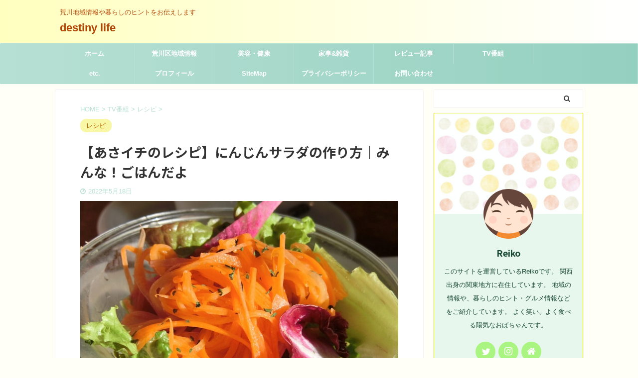

--- FILE ---
content_type: text/html; charset=UTF-8
request_url: https://le-grand-gala2018.jp/51892.html
body_size: 17680
content:

<!DOCTYPE html>
<!--[if lt IE 7]>
<html class="ie6" lang="ja"> <![endif]-->
<!--[if IE 7]>
<html class="i7" lang="ja"> <![endif]-->
<!--[if IE 8]>
<html class="ie" lang="ja"> <![endif]-->
<!--[if gt IE 8]><!-->
<html lang="ja" class="s-navi-search-overlay">
	<!--<![endif]-->
	<head prefix="og: http://ogp.me/ns# fb: http://ogp.me/ns/fb# article: http://ogp.me/ns/article#">
		<meta charset="UTF-8" >
		<meta name="viewport" content="width=device-width,initial-scale=1.0,user-scalable=no,viewport-fit=cover">
		<meta name="format-detection" content="telephone=no" >

		
		<link rel="alternate" type="application/rss+xml" title="destiny life　 RSS Feed" href="https://le-grand-gala2018.jp/feed" />
		<link rel="pingback" href="https://le-grand-gala2018.jp/xmlrpc.php" >
		<!--[if lt IE 9]>
		<script src="https://le-grand-gala2018.jp/wp-content/themes/affinger5/js/html5shiv.js"></script>
		<![endif]-->
				<title>【あさイチのレシピ】にんじんサラダの作り方｜みんな！ごはんだよ - destiny life　</title>
<link rel='dns-prefetch' href='//ajax.googleapis.com' />
<link rel='dns-prefetch' href='//s.w.org' />
		<script type="text/javascript">
			window._wpemojiSettings = {"baseUrl":"https:\/\/s.w.org\/images\/core\/emoji\/12.0.0-1\/72x72\/","ext":".png","svgUrl":"https:\/\/s.w.org\/images\/core\/emoji\/12.0.0-1\/svg\/","svgExt":".svg","source":{"concatemoji":"https:\/\/le-grand-gala2018.jp\/wp-includes\/js\/wp-emoji-release.min.js?ver=5.4.2"}};
			/*! This file is auto-generated */
			!function(e,a,t){var r,n,o,i,p=a.createElement("canvas"),s=p.getContext&&p.getContext("2d");function c(e,t){var a=String.fromCharCode;s.clearRect(0,0,p.width,p.height),s.fillText(a.apply(this,e),0,0);var r=p.toDataURL();return s.clearRect(0,0,p.width,p.height),s.fillText(a.apply(this,t),0,0),r===p.toDataURL()}function l(e){if(!s||!s.fillText)return!1;switch(s.textBaseline="top",s.font="600 32px Arial",e){case"flag":return!c([127987,65039,8205,9895,65039],[127987,65039,8203,9895,65039])&&(!c([55356,56826,55356,56819],[55356,56826,8203,55356,56819])&&!c([55356,57332,56128,56423,56128,56418,56128,56421,56128,56430,56128,56423,56128,56447],[55356,57332,8203,56128,56423,8203,56128,56418,8203,56128,56421,8203,56128,56430,8203,56128,56423,8203,56128,56447]));case"emoji":return!c([55357,56424,55356,57342,8205,55358,56605,8205,55357,56424,55356,57340],[55357,56424,55356,57342,8203,55358,56605,8203,55357,56424,55356,57340])}return!1}function d(e){var t=a.createElement("script");t.src=e,t.defer=t.type="text/javascript",a.getElementsByTagName("head")[0].appendChild(t)}for(i=Array("flag","emoji"),t.supports={everything:!0,everythingExceptFlag:!0},o=0;o<i.length;o++)t.supports[i[o]]=l(i[o]),t.supports.everything=t.supports.everything&&t.supports[i[o]],"flag"!==i[o]&&(t.supports.everythingExceptFlag=t.supports.everythingExceptFlag&&t.supports[i[o]]);t.supports.everythingExceptFlag=t.supports.everythingExceptFlag&&!t.supports.flag,t.DOMReady=!1,t.readyCallback=function(){t.DOMReady=!0},t.supports.everything||(n=function(){t.readyCallback()},a.addEventListener?(a.addEventListener("DOMContentLoaded",n,!1),e.addEventListener("load",n,!1)):(e.attachEvent("onload",n),a.attachEvent("onreadystatechange",function(){"complete"===a.readyState&&t.readyCallback()})),(r=t.source||{}).concatemoji?d(r.concatemoji):r.wpemoji&&r.twemoji&&(d(r.twemoji),d(r.wpemoji)))}(window,document,window._wpemojiSettings);
		</script>
		<style type="text/css">
img.wp-smiley,
img.emoji {
	display: inline !important;
	border: none !important;
	box-shadow: none !important;
	height: 1em !important;
	width: 1em !important;
	margin: 0 .07em !important;
	vertical-align: -0.1em !important;
	background: none !important;
	padding: 0 !important;
}
</style>
	<link rel='stylesheet' id='wp-block-library-css'  href='https://le-grand-gala2018.jp/wp-includes/css/dist/block-library/style.min.css?ver=5.4.2' type='text/css' media='all' />
<style id='wp-block-library-inline-css' type='text/css'>
.has-text-align-justify{text-align:justify;}
</style>
<link rel='stylesheet' id='contact-form-7-css'  href='https://le-grand-gala2018.jp/wp-content/plugins/contact-form-7/includes/css/styles.css?ver=5.2' type='text/css' media='all' />
<link rel='stylesheet' id='toc-screen-css'  href='https://le-grand-gala2018.jp/wp-content/plugins/table-of-contents-plus/screen.min.css?ver=2002' type='text/css' media='all' />
<link rel='stylesheet' id='yyi_rinker_stylesheet-css'  href='https://le-grand-gala2018.jp/wp-content/plugins/yyi-rinker/css/style.css?v=1.1.0&#038;ver=5.4.2' type='text/css' media='all' />
<link rel='stylesheet' id='normalize-css'  href='https://le-grand-gala2018.jp/wp-content/themes/affinger5/css/normalize.css?ver=1.5.9' type='text/css' media='all' />
<link rel='stylesheet' id='font-awesome-css'  href='https://le-grand-gala2018.jp/wp-content/themes/affinger5/css/fontawesome/css/font-awesome.min.css?ver=4.7.0' type='text/css' media='all' />
<link rel='stylesheet' id='font-awesome-animation-css'  href='https://le-grand-gala2018.jp/wp-content/themes/affinger5/css/fontawesome/css/font-awesome-animation.min.css?ver=5.4.2' type='text/css' media='all' />
<link rel='stylesheet' id='st_svg-css'  href='https://le-grand-gala2018.jp/wp-content/themes/affinger5/st_svg/style.css?ver=5.4.2' type='text/css' media='all' />
<link rel='stylesheet' id='slick-css'  href='https://le-grand-gala2018.jp/wp-content/themes/affinger5/vendor/slick/slick.css?ver=1.8.0' type='text/css' media='all' />
<link rel='stylesheet' id='slick-theme-css'  href='https://le-grand-gala2018.jp/wp-content/themes/affinger5/vendor/slick/slick-theme.css?ver=1.8.0' type='text/css' media='all' />
<link rel='stylesheet' id='fonts-googleapis-notosansjp-css'  href='//fonts.googleapis.com/css?family=Noto+Sans+JP%3A400%2C700&#038;display=swap&#038;subset=japanese&#038;ver=5.4.2' type='text/css' media='all' />
<link rel='stylesheet' id='style-css'  href='https://le-grand-gala2018.jp/wp-content/themes/affinger5/style.css?ver=5.4.2' type='text/css' media='all' />
<link rel='stylesheet' id='child-style-css'  href='https://le-grand-gala2018.jp/wp-content/themes/affinger5-child/style.css?ver=5.4.2' type='text/css' media='all' />
<link rel='stylesheet' id='single-css'  href='https://le-grand-gala2018.jp/wp-content/themes/affinger5/st-rankcss.php' type='text/css' media='all' />
<link rel='stylesheet' id='st-themecss-css'  href='https://le-grand-gala2018.jp/wp-content/themes/affinger5/st-themecss-loader.php?ver=5.4.2' type='text/css' media='all' />
<link rel='stylesheet' id='jetpack_css-css'  href='https://le-grand-gala2018.jp/wp-content/plugins/jetpack/css/jetpack.css?ver=8.7.4' type='text/css' media='all' />
<script type='text/javascript' src='//ajax.googleapis.com/ajax/libs/jquery/1.11.3/jquery.min.js?ver=1.11.3'></script>
<script type='text/javascript' src='https://le-grand-gala2018.jp/wp-content/themes/affinger5/js/smoothscroll.js?ver=5.4.2'></script>
<link rel='https://api.w.org/' href='https://le-grand-gala2018.jp/wp-json/' />
<link rel='shortlink' href='https://le-grand-gala2018.jp/?p=51892' />
<link rel="alternate" type="application/json+oembed" href="https://le-grand-gala2018.jp/wp-json/oembed/1.0/embed?url=https%3A%2F%2Fle-grand-gala2018.jp%2F51892.html" />
<link rel="alternate" type="text/xml+oembed" href="https://le-grand-gala2018.jp/wp-json/oembed/1.0/embed?url=https%3A%2F%2Fle-grand-gala2018.jp%2F51892.html&#038;format=xml" />
<script data-ad-client="ca-pub-1307548511145193" async src="https://pagead2.googlesyndication.com/pagead/js/adsbygoogle.js"></script><script type="text/javascript" language="javascript">
    var vc_pid = "886674874";
</script><script type="text/javascript" src="//aml.valuecommerce.com/vcdal.js" async></script><style type='text/css'>img#wpstats{display:none}</style><meta name="robots" content="index, follow" />
<meta name="thumbnail" content="https://le-grand-gala2018.jp/wp-content/uploads/2022/05/2126489_m-e1652828495529.jpg">
<link rel="shortcut icon" href="https://le-grand-gala2018.jp/wp-content/uploads/2020/07/yl375019457807127215352-1.png" >
<script data-ad-client="ca-pub-1307548511145193" async src="https://pagead2.googlesyndication.com/pagead/js/adsbygoogle.js"></script>
<link rel="canonical" href="https://le-grand-gala2018.jp/51892.html" />

<!-- Schema & Structured Data For WP v1.9.69 - -->
<script type="application/ld+json" class="saswp-schema-markup-output">
[{"@context":"https:\/\/schema.org","@type":"Recipe","@id":"https:\/\/le-grand-gala2018.jp\/51892.html\/#recipe","url":"https:\/\/le-grand-gala2018.jp\/51892.html\/","name":"\u3010\u3042\u3055\u30a4\u30c1\u306e\u30ec\u30b7\u30d4\u3011\u306b\u3093\u3058\u3093\u30b5\u30e9\u30c0\u306e\u4f5c\u308a\u65b9\uff5c\u307f\u3093\u306a\uff01\u3054\u306f\u3093\u3060\u3088","datePublished":"2022-05-18T09:20:50+09:00","dateModified":"2022-05-18T12:07:09+09:00","description":"2022\u5e745\u670818\u65e5\u3001\u4eca\u65e5\u306e\u3042\u3055\u30a4\u30c1\u306e\u307f\u3093\u306a\uff01\u3054\u306f\u3093\u3060\u3088\u300c\u306b\u3093\u3058\u3093\u30b5\u30e9\u30c0\u306e\u30ec\u30b7\u30d4\u300d\u3002 \u6599\u7406\u7814\u7a76\u5bb6\u306e\u677e\u6751\u771e\u7531\u5b50\u3055\u3093\u304c\u3001\u7d76\u54c1\uff01\u30b5\u30fc\u30e2\u30f3\u306e\u30e0\u30cb\u30a8\u30eb\u306e\u4ed8\u3051\u5408\u308f\u305b\u3068\u3057\u3066\u3001\u306b\u3093\u3058\u3093\u30b5\u30e9\u30c0\u3092\u6559\u3048\u3066\u304f\u308c\u307e\u3057\u305f\u3002 \u5f69\u308a","keywords":"","author":{"@type":"Person","name":"reiko1002","description":"","url":"https:\/\/le-grand-gala2018.jp\/author\/reiko1002","sameAs":["https:\/\/le-grand-gala2018.jp\/","https:\/\/twitter.com\/destinylife13","https:\/\/www.instagram.com\/dekoba_0825\/"],"image":{"@type":"ImageObject","url":"https:\/\/secure.gravatar.com\/avatar\/fca61998de4ac5127bc052a479343871?s=96&d=mm&r=g","height":96,"width":96}},"image":[{"@type":"ImageObject","@id":"https:\/\/le-grand-gala2018.jp\/51892.html#primaryimage","url":"https:\/\/le-grand-gala2018.jp\/wp-content\/uploads\/2022\/05\/2126489_m-e1652828495529.jpg","width":"1200","height":"799"},{"@type":"ImageObject","url":"https:\/\/le-grand-gala2018.jp\/wp-content\/uploads\/2022\/05\/2126489_m-e1652828495529-1200x900.jpg","width":"1200","height":"900"},{"@type":"ImageObject","url":"https:\/\/le-grand-gala2018.jp\/wp-content\/uploads\/2022\/05\/2126489_m-e1652828495529-1200x675.jpg","width":"1200","height":"675"}]}]
</script>

<style type="text/css">.broken_link, a.broken_link {
	text-decoration: line-through;
}</style><style type="text/css" id="custom-background-css">
body.custom-background { background-color: #fffff7; }
</style>
			<style type="text/css" id="wp-custom-css">
			/*=================================================================================
カエレバ・ヨメレバ・トマレバ
=================================================================================*/.cstmreba {
width:98%;
height:auto;
margin:36px auto;
font-family:'Lucida Grande','Hiragino Kaku Gothic ProN',Helvetica, Meiryo, sans-serif;
line-height: 1.5;
word-wrap: break-word;
box-sizing: border-box;
display: block;
}
.cstmreba a {
transition: 0.8s ;
color:#285EFF; /* テキストリンクカラー */
}
.cstmreba a:hover {
color:#FFCA28; /* テキストリンクカラー(マウスオーバー時) */
}
.cstmreba .booklink-box,
.cstmreba .kaerebalink-box,
.cstmreba .tomarebalink-box {
width: 100%;
background-color: #fafafa; /* 全体の背景カラー */
overflow: hidden;
border-radius: 0px;
box-sizing: border-box;
padding: 12px 8px;
box-shadow: 0px 2px 5px 0 rgba(0,0,0,.26);
}
/* サムネイル画像ボックス */
.cstmreba .booklink-image,
.cstmreba .kaerebalink-image,
.cstmreba .tomarebalink-image {
width:150px;
float:left;
margin:0 14px 0 0;
text-align: center;
background: #fff;
}
.cstmreba .booklink-image a,
.cstmreba .kaerebalink-image a,
.cstmreba .tomarebalink-image a {
width:100%;
display:block;
}
.cstmreba .booklink-image a img,
.cstmreba .kaerebalink-image a img,
.cstmreba .tomarebalink-image a img {
margin:0 ;
padding: 0;
text-align:center;
background: #fff;
}
.cstmreba .booklink-info,.cstmreba .kaerebalink-info,.cstmreba .tomarebalink-info {
overflow:hidden;
line-height:170%;
color: #333;
}
/* infoボックス内リンク下線非表示 */
.cstmreba .booklink-info a,
.cstmreba .kaerebalink-info a,
.cstmreba .tomarebalink-info a {
text-decoration: none;
}
/* 作品・商品・ホテル名 リンク */
.cstmreba .booklink-name>a,
.cstmreba .kaerebalink-name>a,
.cstmreba .tomarebalink-name>a {
border-bottom: 1px solid ;
font-size:16px;
}
/* タイトル下にPタグ自動挿入された際の余白を小さく */
.cstmreba .kaerebalink-name p,
.cstmreba .booklink-name p,
.cstmreba .tomarebalink-name p {
margin: 0;
}
/* powered by */
.cstmreba .booklink-powered-date,
.cstmreba .kaerebalink-powered-date,
.cstmreba .tomarebalink-powered-date {
font-size:10px;
line-height:150%;
}
.cstmreba .booklink-powered-date a,
.cstmreba .kaerebalink-powered-date a,
.cstmreba .tomarebalink-powered-date a {
color:#333;
border-bottom: none ;
}
.cstmreba .booklink-powered-date a:hover,
.cstmreba .kaerebalink-powered-date a:hover,
.cstmreba .tomarebalink-powered-date a:hover {
color:#333;
border-bottom: 1px solid #333 ;
}
/* 著者・住所 */
.cstmreba .booklink-detail,.cstmreba .kaerebalink-detail,.cstmreba .tomarebalink-address {
font-size:12px;
}
.cstmreba .kaerebalink-link1 div img,.cstmreba .booklink-link2 div img,.cstmreba .tomarebalink-link1 div img {
display:none !important;
}
.cstmreba .kaerebalink-link1, .cstmreba .booklink-link2,.cstmreba .tomarebalink-link1 {
display: inline-block;
width: 100%;
margin-top: 5px;
}
.cstmreba .booklink-link2>div,
.cstmreba .kaerebalink-link1>div,
.cstmreba .tomarebalink-link1>div {
float:left;
width:24%;
min-width:128px;
margin:0.5%;
}
/***** ボタンデザインここから ******/
.cstmreba .booklink-link2 a,
.cstmreba .kaerebalink-link1 a,
.cstmreba .tomarebalink-link1 a {
width: 100%;
display: inline-block;
text-align: center;
box-sizing: border-box;
margin: 1px 0;
padding:3% 0.5%;
border-radius: 8px;
font-size: 13px;
font-weight: bold;
line-height: 180%;
color: #fff;
box-shadow: 0px 2px 4px 0 rgba(0,0,0,.26);
}
/* トマレバ */
.cstmreba .tomarebalink-link1 .shoplinkrakuten a {background: #76ae25; border: 2px solid #76ae25; }/* 楽天トラベル */
.cstmreba .tomarebalink-link1 .shoplinkjalan a { background: #ff7a15; border: 2px solid #ff7a15;}/* じゃらん */
.cstmreba .tomarebalink-link1 .shoplinkjtb a { background: #c81528; border: 2px solid #c81528;}/* JTB */
.cstmreba .tomarebalink-link1 .shoplinkknt a { background: #0b499d; border: 2px solid #0b499d;}/* KNT */
.cstmreba .tomarebalink-link1 .shoplinkikyu a { background: #bf9500; border: 2px solid #bf9500;}/* 一休 */
.cstmreba .tomarebalink-link1 .shoplinkrurubu a { background: #000066; border: 2px solid #000066;}/* るるぶ */
.cstmreba .tomarebalink-link1 .shoplinkyahoo a { background: #ff0033; border: 2px solid #ff0033;}/* Yahoo!トラベル */
.cstmreba .tomarebalink-link1 .shoplinkhis a { background: #004bb0; border: 2px solid #004bb0;}/*** HIS ***/
/* カエレバ */
.cstmreba .kaerebalink-link1 .shoplinkyahoo a {background:#ff0033; border:2px solid #ff0033; letter-spacing:normal;} /* Yahoo!ショッピング */
.cstmreba .kaerebalink-link1 .shoplinkbellemaison a { background:#84be24 ; border: 2px solid #84be24;} /* ベルメゾン */
.cstmreba .kaerebalink-link1 .shoplinkcecile a { background:#8d124b; border: 2px solid #8d124b;} /* セシール */
.cstmreba .kaerebalink-link1 .shoplinkkakakucom a {background:#314995; border: 2px solid #314995;} /* 価格コム */
/* ヨメレバ */
.cstmreba .booklink-link2 .shoplinkkindle a { background:#007dcd; border: 2px solid #007dcd;} /* Kindle */
.cstmreba .booklink-link2 .shoplinkrakukobo a { background:#bf0000; border: 2px solid #bf0000;} /* 楽天kobo */
.cstmreba .booklink-link2 .shoplinkbk1 a { background:#0085cd; border: 2px solid #0085cd;} /* honto */
.cstmreba .booklink-link2 .shoplinkehon a { background:#2a2c6d; border: 2px solid #2a2c6d;} /* ehon */
.cstmreba .booklink-link2 .shoplinkkino a { background:#003e92; border: 2px solid #003e92;} /* 紀伊國屋書店 */
.cstmreba .booklink-link2 .shoplinktoshokan a { background:#333333; border: 2px solid #333333;} /* 図書館 */
/* カエレバ・ヨメレバ共通 */
.cstmreba .kaerebalink-link1 .shoplinkamazon a,
.cstmreba .booklink-link2 .shoplinkamazon a {
background:#FF9901;
border: 2px solid #ff9901;
} /* Amazon */
.cstmreba .kaerebalink-link1 .shoplinkrakuten a,
.cstmreba .booklink-link2 .shoplinkrakuten a {
background: #bf0000;
border: 2px solid #bf0000;
} /* 楽天 */
.cstmreba .kaerebalink-link1 .shoplinkseven a,
.cstmreba .booklink-link2 .shoplinkseven a {
background:#225496;
border: 2px solid #225496;
} /* 7net */
/****** ボタンカラー ここまで *****//***** ボタンデザイン　マウスオーバー時ここから *****/
.cstmreba .booklink-link2 a:hover,
.cstmreba .kaerebalink-link1 a:hover,
.cstmreba .tomarebalink-link1 a:hover {
background: #fff;
}
/* トマレバ */
.cstmreba .tomarebalink-link1 .shoplinkrakuten a:hover { color: #76ae25; }/* 楽天トラベル */
.cstmreba .tomarebalink-link1 .shoplinkjalan a:hover { color: #ff7a15; }/* じゃらん */
.cstmreba .tomarebalink-link1 .shoplinkjtb a:hover { color: #c81528; }/* JTB */
.cstmreba .tomarebalink-link1 .shoplinkknt a:hover { color: #0b499d; }/* KNT */
.cstmreba .tomarebalink-link1 .shoplinkikyu a:hover { color: #bf9500; }/* 一休 */
.cstmreba .tomarebalink-link1 .shoplinkrurubu a:hover { color: #000066; }/* るるぶ */
.cstmreba .tomarebalink-link1 .shoplinkyahoo a:hover { color: #ff0033; }/* Yahoo!トラベル */
.cstmreba .tomarebalink-link1 .shoplinkhis a:hover { color: #004bb0; }/*** HIS ***/
/* カエレバ */
.cstmreba .kaerebalink-link1 .shoplinkyahoo a:hover {color:#ff0033;} /* Yahoo!ショッピング */
.cstmreba .kaerebalink-link1 .shoplinkbellemaison a:hover { color:#84be24 ; } /* ベルメゾン */
.cstmreba .kaerebalink-link1 .shoplinkcecile a:hover { color:#8d124b; } /* セシール */
.cstmreba .kaerebalink-link1 .shoplinkkakakucom a:hover {color:#314995;} /* 価格コム */
/* ヨメレバ */
.cstmreba .booklink-link2 .shoplinkkindle a:hover { color:#007dcd;} /* Kindle */
.cstmreba .booklink-link2 .shoplinkrakukobo a:hover { color:#bf0000; } /* 楽天kobo */
.cstmreba .booklink-link2 .shoplinkbk1 a:hover { color:#0085cd; } /* honto */
.cstmreba .booklink-link2 .shoplinkehon a:hover { color:#2a2c6d; } /* ehon */
.cstmreba .booklink-link2 .shoplinkkino a:hover { color:#003e92; } /* 紀伊國屋書店 */
.cstmreba .booklink-link2 .shoplinktoshokan a:hover { color:#333333; } /* 図書館 */
/* カエレバ・ヨメレバ共通 */
.cstmreba .kaerebalink-link1 .shoplinkamazon a:hover,
.cstmreba .booklink-link2 .shoplinkamazon a:hover {
color:#FF9901; } /* Amazon */
.cstmreba .kaerebalink-link1 .shoplinkrakuten a:hover,
.cstmreba .booklink-link2 .shoplinkrakuten a:hover {
color: #bf0000; } /* 楽天 */
.cstmreba .kaerebalink-link1 .shoplinkseven a:hover,
.cstmreba .booklink-link2 .shoplinkseven a:hover {
color:#225496;} /* 7net */
/***** ボタンデザイン　マウスオーバー時ここまで *****/
.cstmreba .booklink-footer {
clear:both;
}/***** 解像度768px以下のスタイル *****/
@media screen and (max-width:768px){
.cstmreba .booklink-image,
.cstmreba .kaerebalink-image,
.cstmreba .tomarebalink-image {
width:100%;
float:none;
}
.cstmreba .booklink-link2>div,
.cstmreba .kaerebalink-link1>div,
.cstmreba .tomarebalink-link1>div {
width: 32.33%;
margin: 0.5%;
}
.cstmreba .booklink-info,
.cstmreba .kaerebalink-info,
.cstmreba .tomarebalink-info {
text-align:center;
padding-bottom: 1px;
}
}/***** 解像度480px以下のスタイル *****/
@media screen and (max-width:480px){
.cstmreba .booklink-link2>div,
.cstmreba .kaerebalink-link1>div,
.cstmreba .tomarebalink-link1>div {
width: 49%;
margin: 0.5%;
}
}		</style>
					<script>
		(function (i, s, o, g, r, a, m) {
			i['GoogleAnalyticsObject'] = r;
			i[r] = i[r] || function () {
					(i[r].q = i[r].q || []).push(arguments)
				}, i[r].l = 1 * new Date();
			a = s.createElement(o),
				m = s.getElementsByTagName(o)[0];
			a.async = 1;
			a.src = g;
			m.parentNode.insertBefore(a, m)
		})(window, document, 'script', '//www.google-analytics.com/analytics.js', 'ga');

		ga('create', 'UA-153714701-2', 'auto');
		ga('send', 'pageview');

	</script>
					



<script>
	jQuery(function(){
		jQuery('.st-btn-open').click(function(){
			jQuery(this).next('.st-slidebox').stop(true, true).slideToggle();
			jQuery(this).addClass('st-btn-open-click');
		});
	});
</script>

	<script>
		jQuery(function(){
		jQuery('.post h2 , .h2modoki').wrapInner('<span class="st-dash-design"></span>');
		}) 
	</script>

<script>
	jQuery(function(){
		jQuery("#toc_container:not(:has(ul ul))").addClass("only-toc");
		jQuery(".st-ac-box ul:has(.cat-item)").each(function(){
			jQuery(this).addClass("st-ac-cat");
		});
	});
</script>

<script>
	jQuery(function(){
							jQuery( '.post h5:not(.st-css-no):not(.st-matome):not(.rankh5):not(.point):not(.st-cardbox-t):not(.popular-t):not(.kanren-t):not(.popular-t)' ).wrap( '<div class="st-h5husen-shadow"></div>' );
			jQuery( '.h5modoki' ).wrap( '<div class="st-h5husen-shadow"></div>' );
				jQuery('.st-star').parent('.rankh4').css('padding-bottom','5px'); // スターがある場合のランキング見出し調整
	});
</script>

			</head>
	<body data-rsssl=1 class="post-template-default single single-post postid-51892 single-format-standard custom-background not-front-page" >
				<div id="st-ami">
				<div id="wrapper" class="">
				<div id="wrapper-in">
					<header id="">
						<div id="headbox-bg">
							<div id="headbox">

								<nav id="s-navi" class="pcnone" data-st-nav data-st-nav-type="normal">
		<dl class="acordion is-active" data-st-nav-primary>
			<dt class="trigger">
				<p class="acordion_button"><span class="op op-menu"><i class="fa st-svg-menu"></i></span></p>

				
				
							<!-- 追加メニュー -->
							
							<!-- 追加メニュー2 -->
							
							</dt>

			<dd class="acordion_tree">
				<div class="acordion_tree_content">

											<div class="st-ac-box">
							<div id="search-5" class="st-widgets-box ac-widgets-top widget_search"><div id="search" class="search-custom-d">
	<form method="get" id="searchform" action="https://le-grand-gala2018.jp/">
		<label class="hidden" for="s">
					</label>
		<input type="text" placeholder="" value="" name="s" id="s" />
		<input type="submit" value="&#xf002;" class="fa" id="searchsubmit" />
	</form>
</div>
<!-- /stinger --> 
</div>						</div>
					

												<div class="menu"><ul>
<li class="page_item page-item-20"><a href="https://le-grand-gala2018.jp/sitemap"><span class="menu-item-label">SiteMap</span></a></li>
<li class="page_item page-item-18"><a href="https://le-grand-gala2018.jp/otoiawae"><span class="menu-item-label">お問い合わせ</span></a></li>
<li class="page_item page-item-3651"><a href="https://le-grand-gala2018.jp/%e3%83%97%e3%83%a9%e3%82%a4%e3%83%90%e3%82%b7%e3%83%bc%e3%83%9d%e3%83%aa%e3%82%b7%e3%83%bc"><span class="menu-item-label">プライバシーポリシー</span></a></li>
<li class="page_item page-item-22"><a href="https://le-grand-gala2018.jp/profile"><span class="menu-item-label">プロフィール</span></a></li>
<li class="page_item page-item-3409"><a href="https://le-grand-gala2018.jp/%e8%8d%92%e5%b7%9d%e5%8c%ba%e5%9c%b0%e5%9f%9f%e6%83%85%e5%a0%b1"><span class="menu-item-label">荒川区地域情報</span></a></li>
</ul></div>
						<div class="clear"></div>

											<div class="st-ac-box st-ac-box-bottom">
							
		<div id="st_custom_html_widget-7" class="widget_text st-widgets-box ac-widgets-bottom widget_st_custom_html_widget">
		
		<div class="textwidget custom-html-widget">
			<script async src="https://pagead2.googlesyndication.com/pagead/js/adsbygoogle.js"></script>
<ins class="adsbygoogle"
     style="display:block"
     data-ad-format="autorelaxed"
     data-ad-client="ca-pub-1307548511145193"
     data-ad-slot="5332513349"></ins>
<script>
     (adsbygoogle = window.adsbygoogle || []).push({});
</script>		</div>

		</div>
								</div>
					
				</div>
			</dd>

					</dl>

					</nav>

								<div id="header-l">
									
									<div id="st-text-logo">
										
            
			
				<!-- キャプション -->
				                
					              		 	 <p class="descr sitenametop">
               		     	荒川地域情報や暮らしのヒントをお伝えします               			 </p>
					                    
				                
				<!-- ロゴ又はブログ名 -->
				              		  <p class="sitename"><a href="https://le-grand-gala2018.jp/">
                  		                      		    destiny life　                   		               		  </a></p>
            					<!-- ロゴ又はブログ名ここまで -->

			    
		
    									</div>
								</div><!-- /#header-l -->

								<div id="header-r" class="smanone">
									
								</div><!-- /#header-r -->
							</div><!-- /#headbox-bg -->
						</div><!-- /#headbox clearfix -->

						
						
						
						
											
<div id="gazou-wide">
			<div id="st-menubox">
			<div id="st-menuwide">
				<nav class="smanone clearfix"><ul id="menu-%e3%83%98%e3%83%83%e3%83%80%e3%83%bc%e3%83%a1%e3%83%8b%e3%83%a5%e3%83%bc" class="menu"><li id="menu-item-3442" class="menu-item menu-item-type-custom menu-item-object-custom menu-item-home menu-item-3442"><a href="https://le-grand-gala2018.jp/">ホーム</a></li>
<li id="menu-item-3437" class="menu-item menu-item-type-taxonomy menu-item-object-category menu-item-has-children menu-item-3437"><a href="https://le-grand-gala2018.jp/category/%e8%8d%92%e5%b7%9d%e5%8c%ba%e5%9c%b0%e5%9f%9f%e6%83%85%e5%a0%b1">荒川区地域情報</a>
<ul class="sub-menu">
	<li id="menu-item-3436" class="menu-item menu-item-type-taxonomy menu-item-object-category menu-item-3436"><a href="https://le-grand-gala2018.jp/category/%e8%8d%92%e5%b7%9d%e5%8c%ba%e5%9c%b0%e5%9f%9f%e6%83%85%e5%a0%b1/%e7%97%85%e9%99%a2%e3%83%bb%e3%83%9a%e3%83%83%e3%83%88%e7%97%85%e9%99%a2">病院・ペット病院</a></li>
	<li id="menu-item-3438" class="menu-item menu-item-type-taxonomy menu-item-object-category menu-item-3438"><a href="https://le-grand-gala2018.jp/category/%e8%8d%92%e5%b7%9d%e5%8c%ba%e5%9c%b0%e5%9f%9f%e6%83%85%e5%a0%b1/%e9%96%8b%e5%ba%97%e3%83%bb%e9%96%89%e5%ba%97%e6%83%85%e5%a0%b1">開店・閉店情報</a></li>
	<li id="menu-item-3457" class="menu-item menu-item-type-taxonomy menu-item-object-category menu-item-3457"><a href="https://le-grand-gala2018.jp/category/%e8%8d%92%e5%b7%9d%e5%8c%ba%e5%9c%b0%e5%9f%9f%e6%83%85%e5%a0%b1/%e3%82%b0%e3%83%ab%e3%83%a1">荒川区グルメ</a></li>
	<li id="menu-item-3511" class="menu-item menu-item-type-taxonomy menu-item-object-category menu-item-3511"><a href="https://le-grand-gala2018.jp/category/%e8%8d%92%e5%b7%9d%e5%8c%ba%e5%9c%b0%e5%9f%9f%e6%83%85%e5%a0%b1/%e5%ba%97%e8%88%97%e6%83%85%e5%a0%b1">店舗情報</a></li>
	<li id="menu-item-4351" class="menu-item menu-item-type-taxonomy menu-item-object-category menu-item-4351"><a href="https://le-grand-gala2018.jp/category/%e8%8d%92%e5%b7%9d%e5%8c%ba%e5%9c%b0%e5%9f%9f%e6%83%85%e5%a0%b1/%e3%83%97%e3%83%81%e6%83%85%e5%a0%b1">プチ情報</a></li>
</ul>
</li>
<li id="menu-item-3586" class="menu-item menu-item-type-taxonomy menu-item-object-category menu-item-3586"><a href="https://le-grand-gala2018.jp/category/%e7%be%8e%e5%ae%b9%e3%83%bb%e5%81%a5%e5%ba%b7">美容・健康</a></li>
<li id="menu-item-3757" class="menu-item menu-item-type-taxonomy menu-item-object-category menu-item-has-children menu-item-3757"><a href="https://le-grand-gala2018.jp/category/%e5%ae%b6%e4%ba%8b%e9%9b%91%e8%b2%a8">家事&#038;雑貨</a>
<ul class="sub-menu">
	<li id="menu-item-3758" class="menu-item menu-item-type-taxonomy menu-item-object-category menu-item-3758"><a href="https://le-grand-gala2018.jp/category/%e5%ae%b6%e4%ba%8b%e9%9b%91%e8%b2%a8/%e4%be%bf%e5%88%a9%e3%82%b0%e3%83%83%e3%82%ba">便利グッズ</a></li>
</ul>
</li>
<li id="menu-item-5361" class="menu-item menu-item-type-taxonomy menu-item-object-category menu-item-5361"><a href="https://le-grand-gala2018.jp/category/%e3%83%ac%e3%83%93%e3%83%a5%e3%83%bc%e8%a8%98%e4%ba%8b">レビュー記事</a></li>
<li id="menu-item-3775" class="menu-item menu-item-type-taxonomy menu-item-object-category current-post-ancestor menu-item-has-children menu-item-3775"><a href="https://le-grand-gala2018.jp/category/tv%e7%95%aa%e7%b5%84">TV番組</a>
<ul class="sub-menu">
	<li id="menu-item-3777" class="menu-item menu-item-type-taxonomy menu-item-object-category menu-item-3777"><a href="https://le-grand-gala2018.jp/category/tv%e7%95%aa%e7%b5%84/%e3%82%b0%e3%83%ab%e3%83%a1-tv%e7%95%aa%e7%b5%84">グルメ</a></li>
	<li id="menu-item-3791" class="menu-item menu-item-type-taxonomy menu-item-object-category current-post-ancestor current-menu-parent current-post-parent menu-item-3791"><a href="https://le-grand-gala2018.jp/category/tv%e7%95%aa%e7%b5%84/%e3%83%ac%e3%82%b7%e3%83%94">レシピ</a></li>
	<li id="menu-item-4338" class="menu-item menu-item-type-taxonomy menu-item-object-category menu-item-4338"><a href="https://le-grand-gala2018.jp/category/tv%e7%95%aa%e7%b5%84/%e3%81%8a%e5%bd%b9%e7%ab%8b%e3%81%a1%e6%83%85%e5%a0%b1-tv%e7%95%aa%e7%b5%84">お役立ち情報</a></li>
</ul>
</li>
<li id="menu-item-3785" class="menu-item menu-item-type-taxonomy menu-item-object-category menu-item-3785"><a href="https://le-grand-gala2018.jp/category/etc">etc.</a></li>
<li id="menu-item-3439" class="menu-item menu-item-type-post_type menu-item-object-page menu-item-3439"><a href="https://le-grand-gala2018.jp/profile">プロフィール</a></li>
<li id="menu-item-3440" class="menu-item menu-item-type-post_type menu-item-object-page menu-item-3440"><a href="https://le-grand-gala2018.jp/sitemap">SiteMap</a></li>
<li id="menu-item-3653" class="menu-item menu-item-type-post_type menu-item-object-page menu-item-3653"><a href="https://le-grand-gala2018.jp/%e3%83%97%e3%83%a9%e3%82%a4%e3%83%90%e3%82%b7%e3%83%bc%e3%83%9d%e3%83%aa%e3%82%b7%e3%83%bc">プライバシーポリシー</a></li>
<li id="menu-item-3441" class="menu-item menu-item-type-post_type menu-item-object-page menu-item-3441"><a href="https://le-grand-gala2018.jp/otoiawae">お問い合わせ</a></li>
</ul></nav>			</div>
		</div>
				</div>
					
					
					</header>

					

					<div id="content-w">

					
					
					
	
			<div id="st-header-post-under-box" class="st-header-post-no-data "
		     style="">
			<div class="st-dark-cover">
							</div>
		</div>
	

<div id="content" class="clearfix">
	<div id="contentInner">
		<main>
			<article>
				<div id="post-51892" class="st-post post-51892 post type-post status-publish format-standard has-post-thumbnail hentry category-17">

					
					
					
					<!--ぱんくず -->
											<div
							id="breadcrumb">
							<ol  >
								<li itemprop="itemListElement"  itemtype="http://schema.org/ListItem">
									<a href="https://le-grand-gala2018.jp" itemprop="item">
										<span >HOME</span>
									</a>
									&gt;
									<meta itemprop="position" content="1"/>
								</li>

								
																	<li itemprop="itemListElement"  itemtype="http://schema.org/ListItem">
										<a href="https://le-grand-gala2018.jp/category/tv%e7%95%aa%e7%b5%84" itemprop="item">
											<span
												>TV番組</span>
										</a>
										&gt;
										<meta itemprop="position" content="2"/>
									</li>
																										<li itemprop="itemListElement"  itemtype="http://schema.org/ListItem">
										<a href="https://le-grand-gala2018.jp/category/tv%e7%95%aa%e7%b5%84/%e3%83%ac%e3%82%b7%e3%83%94" itemprop="item">
											<span
												>レシピ</span>
										</a>
										&gt;
										<meta itemprop="position" content="3"/>
									</li>
																								</ol>

													</div>
										<!--/ ぱんくず -->

					<!--ループ開始 -->
										
																									<p class="st-catgroup">
								<a href="https://le-grand-gala2018.jp/category/tv%e7%95%aa%e7%b5%84/%e3%83%ac%e3%82%b7%e3%83%94" title="View all posts in レシピ" rel="category tag"><span class="catname st-catid17">レシピ</span></a>							</p>
						
						<h1 class="entry-title">【あさイチのレシピ】にんじんサラダの作り方｜みんな！ごはんだよ</h1>

						
	<div class="blogbox ">
		<p><span class="kdate">
							<i class="fa fa-clock-o"></i><time class="updated" datetime="2022-05-18T09:20:50+0900">2022年5月18日</time>
					</span></p>
	</div>
					
					
					<div class="mainbox">
						<div id="nocopy" ><!-- コピー禁止エリアここから -->
																<div class=" st-eyecatch-under">
		<img width="1200" height="799" src="https://le-grand-gala2018.jp/wp-content/uploads/2022/05/2126489_m-e1652828495529.jpg" class="attachment-full size-full wp-post-image" alt="" />
	
	</div>
							
																						
							<div class="entry-content">
								<p>2022年5月18日、<span style="color: #ff0000;"><strong>今日のあさイチのみんな！ごはんだよ「にんじんサラダ</strong></span><span style="color: #ff0000;"><strong>のレシピ」。</strong></span></p>
<p>料理研究家の松村眞由子さんが、絶品！サーモンのムニエルの付け合わせとして、にんじんサラダを教えてくれました。</p>
<p>彩り鮮やかで食卓が華やかになる1品です。</p>
<p>みんな！ゴハンだよのコーナーでは毎回、すぐに作れて美味しいお料理を紹介してくれるので、その日の夕飯にもすぐ作れます。</p>
<p>ぜひご参考にしてくださいね。</p>
<div class="freebox has-title " style=""><p class="p-free" style="font-weight:bold;"><span class="p-entry-f" style="font-weight:bold;">合わせて読みたい</span></p><div class="free-inbox">
<p>あさイチの人気コーナーハレトケキッチン のレシピを多数ご紹介しています。</p>
<p>こちらもぜひご参考にしてくださいね。</p>
<p><a href="https://le-grand-gala2018.jp/49095.html">			<a href="https://le-grand-gala2018.jp/35291.html" class="st-cardlink">
			<div class="kanren st-cardbox" >
								<dl class="clearfix">
					<dt class="st-card-img">
															<img width="150" height="150" src="https://le-grand-gala2018.jp/wp-content/uploads/2021/11/3759768_m.jpg1_-150x150.jpg" class="attachment-thumbnail size-thumbnail wp-post-image" alt="" srcset="https://le-grand-gala2018.jp/wp-content/uploads/2021/11/3759768_m.jpg1_-150x150.jpg 150w, https://le-grand-gala2018.jp/wp-content/uploads/2021/11/3759768_m.jpg1_-100x100.jpg 100w" sizes="(max-width: 150px) 100vw, 150px" />												</dt>
					<dd>
													<h5 class="st-cardbox-t">【あさイチ】大豆ミートレシピまとめ（ハレトケキッチン）｜一流シェフ直伝！ の絶品レシピ</h5>
						
													<div class="st-card-excerpt smanone">
								<p>2021年11月9日、今日のあさイチのハレトケキッチン のレシピ・秋元さくらさんの大豆ミートのレシピをご紹介します。 大豆ミートで作る「ミートソース」や「ユーリンチー」など定番レシピもカロリーオフで美 ... </p>
							</div>
																			<p class="cardbox-more">続きを見る</p>
											</dd>
				</dl>
			</div>
			</a>
			</a></p>
			<a href="https://le-grand-gala2018.jp/32948.html" class="st-cardlink">
			<div class="kanren st-cardbox" >
								<dl class="clearfix">
					<dt class="st-card-img">
															<img width="150" height="150" src="https://le-grand-gala2018.jp/wp-content/uploads/2021/10/22105059_m.jpg11-150x150.jpg" class="attachment-thumbnail size-thumbnail wp-post-image" alt="" srcset="https://le-grand-gala2018.jp/wp-content/uploads/2021/10/22105059_m.jpg11-150x150.jpg 150w, https://le-grand-gala2018.jp/wp-content/uploads/2021/10/22105059_m.jpg11-100x100.jpg 100w" sizes="(max-width: 150px) 100vw, 150px" />												</dt>
					<dd>
													<h5 class="st-cardbox-t">【あさイチ】レンジにお任せ本格レシピまとめ｜ハレトケキッチン （2021.10.19）</h5>
						
													<div class="st-card-excerpt smanone">
								<p>2021年10月19日のあさイチ「ハレトケキッチン 」で紹介された「レンジで作る本格レシピ」をまとめてご紹介します。 レンジだけで簡単に本格的なレシピを一流シェフが伝授！ 教えてくれたのは、フランス料 ... </p>
							</div>
																			<p class="cardbox-more">続きを見る</p>
											</dd>
				</dl>
			</div>
			</a>
			
			<a href="https://le-grand-gala2018.jp/30266.html" class="st-cardlink">
			<div class="kanren st-cardbox" >
								<dl class="clearfix">
					<dt class="st-card-img">
															<img width="150" height="150" src="https://le-grand-gala2018.jp/wp-content/uploads/2021/09/646423_m-2-150x150.jpg" class="attachment-thumbnail size-thumbnail wp-post-image" alt="" srcset="https://le-grand-gala2018.jp/wp-content/uploads/2021/09/646423_m-2-150x150.jpg 150w, https://le-grand-gala2018.jp/wp-content/uploads/2021/09/646423_m-2-100x100.jpg 100w" sizes="(max-width: 150px) 100vw, 150px" />												</dt>
					<dd>
													<h5 class="st-cardbox-t">【あさイチ】絶品！エビレシピまとめ｜ハレトケキッチン の人気シェフのエビ料理を紹介（2021.9.21放送）</h5>
						
													<div class="st-card-excerpt smanone">
								<p>2021年9月21日放送の「あさイチ・ハレトケキッチン 」では絶品のエビ料理を紹介！ 一流シェフ直伝の絶品エビチリのレシピをまとめてご紹介します。 作ってくれたのは、王道のエビチリや、お出汁が美味しい ... </p>
							</div>
																			<p class="cardbox-more">続きを見る</p>
											</dd>
				</dl>
			</div>
			</a>
			
</div></div>
<div id="toc_container" class="no_bullets"><p class="toc_title">Contents</p><ul class="toc_list"><li><a href="#i"><span class="toc_number toc_depth_1">1</span> 材料</a></li><li><a href="#i-2"><span class="toc_number toc_depth_1">2</span> 作り方</a></li><li><a href="#i-3"><span class="toc_number toc_depth_1">3</span> まとめ</a></li></ul></div>
<div class="st-h-ad"><script async src="https://pagead2.googlesyndication.com/pagead/js/adsbygoogle.js"></script>
<!-- レスポンシブ広告2 -->
<ins class="adsbygoogle"
     style="display:block"
     data-ad-client="ca-pub-1307548511145193"
     data-ad-slot="8449624131"
     data-ad-format="auto"
     data-full-width-responsive="true"></ins>
<script>
     (adsbygoogle = window.adsbygoogle || []).push({});
</script></div><h2><span id="i">材料</span></h2>
<div class="st-mybox  has-title st-mybox-class st-title-under st-list-border st-list-circle st-title-border" style="border-color:#f3f3f3;border-width:3px;border-radius:5px;margin: 25px 0 25px 0;"><p class="st-mybox-title" style="color:#757575;font-weight:bold;background: #ffffff;border-bottom-color: #757575"><i class="fa fa-file-text-o st-css-no" aria-hidden="true"></i>材料</p><div class="st-in-mybox">
<ul>
<li>にんじん（千切り）　100g</li>
<li>塩　小さじ1/4</li>
<li><strong>ナッツオイル</strong>　大さじ1</li>
<li>乾燥パセリ　少々（バジルでもOK）</li>
<li>甘夏　1/2コ（約150g）</li>
</ul>
</div></div>
<p><strong>【同日放送のナッツオイルの作り方はこちら】</strong></p>
			<a href="https://le-grand-gala2018.jp/51885.html" class="st-cardlink">
			<div class="kanren st-cardbox" >
								<dl class="clearfix">
					<dt class="st-card-img">
															<img width="150" height="150" src="https://le-grand-gala2018.jp/wp-content/uploads/2022/05/23723917_m-e1652827467560-150x150.jpg" class="attachment-thumbnail size-thumbnail wp-post-image" alt="オイル" srcset="https://le-grand-gala2018.jp/wp-content/uploads/2022/05/23723917_m-e1652827467560-150x150.jpg 150w, https://le-grand-gala2018.jp/wp-content/uploads/2022/05/23723917_m-e1652827467560-100x100.jpg 100w" sizes="(max-width: 150px) 100vw, 150px" />												</dt>
					<dd>
													<h5 class="st-cardbox-t">【あさイチのレシピ】万能！ナッツオイルの作り方｜みんな！ごはんだよ</h5>
						
													<div class="st-card-excerpt smanone">
								<p>2022年5月18日、今日のあさイチのみんな！ごはんだよ「万能ナッツオイルのレシピ」。 料理研究家の松村眞由子さんが、作っておくと便利な万能オイルを教えてくれました。 さらに万能ナッツオイルで絶品！サ ... </p>
							</div>
																			<p class="cardbox-more">続きを見る</p>
											</dd>
				</dl>
			</div>
			</a>
			
<h2><span id="i-2">作り方</span></h2>
<div class="st-mybox  has-title st-mybox-class st-title-under st-list-no st-list-border st-title-border" style="border-color:#f3f3f3;border-width:3px;border-radius:5px;margin: 25px 0 25px 0;"><p class="st-mybox-title" style="color:#757575;font-weight:bold;background: #ffffff;border-bottom-color: #757575"><i class="fa fa-list-ol st-css-no" aria-hidden="true"></i>作り方</p><div class="st-in-mybox">
<ul>
<li>にんじんを千切りにし、塩を塩をふって5分間おく</li>
<li>にんじんの水気を絞る</li>
<li><strong>ナッツオイル</strong>・乾燥パセりを入れて混ぜる</li>
<li>甘夏の皮と薄皮をむき種を取って2cmぐらいにほぐして加えてさらに混ぜる（ほぐした時の汁も一緒に加える）</li>
<li>器に盛り付ければ完成！</li>
</ul>
</div></div>
<p><img class="aligncenter size-full wp-image-51954" src="https://le-grand-gala2018.jp/wp-content/uploads/2022/05/recipe_3-2.jpg" alt="" width="600" height="400" srcset="https://le-grand-gala2018.jp/wp-content/uploads/2022/05/recipe_3-2.jpg 600w, https://le-grand-gala2018.jp/wp-content/uploads/2022/05/recipe_3-2-300x200.jpg 300w" sizes="(max-width: 600px) 100vw, 600px" /></p>
<p>画像出典：あさイチ</p>
<div class="st-h-ad"><script async src="https://pagead2.googlesyndication.com/pagead/js/adsbygoogle.js"></script>
<!-- レスポンシブ広告2 -->
<ins class="adsbygoogle"
     style="display:block"
     data-ad-client="ca-pub-1307548511145193"
     data-ad-slot="8449624131"
     data-ad-format="auto"
     data-full-width-responsive="true"></ins>
<script>
     (adsbygoogle = window.adsbygoogle || []).push({});
</script></div><h2><span id="i-3">まとめ</span></h2>
<p>あさイチで紹介されたレシピをまとめました。</p>
<p>ぜひご参考にしてくださいね。</p>
<p>最後までお読みいただきありがとうございました。</p>
<div class="yellowbox">
<p>【人気のあさイチレシピ】</p>
<p><a href="https://le-grand-gala2018.jp/36757.html" target="_blank" rel="noopener noreferrer">ぐっち夫婦の簡単！家飲みつまみ！まとめ</a></p>
<p><a href="https://le-grand-gala2018.jp/34107.html" target="_blank" rel="noopener noreferrer">白菜の浅漬けの作り方｜五十嵐美由紀さん</a></p>
<p><a href="https://le-grand-gala2018.jp/34192.html" target="_blank" rel="noopener noreferrer">サバ缶とトマト缶の本格サバカレー｜糸原絵里香</a></p>
<p><a href="https://le-grand-gala2018.jp/33169.html" target="_blank" rel="noopener noreferrer">極上ミートソースの作り方｜弓削啓太</a></p>
</div>
<p>&nbsp;</p>
<div class="st-kaiwa-box kaiwaicon1 clearfix"><div class="st-kaiwa-face"><img src="https://le-grand-gala2018.jp/wp-content/uploads/2020/10/yl375019457807127215352.png" width="60px"><div class="st-kaiwa-face-name">管理人</div></div><div class="st-kaiwa-area"><div class="st-kaiwa-hukidashi">当サイトではお料理のレシピや美容・ダイエット記事などを多数ご紹介しています。</p>
<p>こちらもぜひご参考にしてくださいね</div></div></div>
<p><a href="https://le-grand-gala2018.jp/category/tv%e7%95%aa%e7%b5%84/%e3%83%ac%e3%82%b7%e3%83%94" target="_blank" rel="noopener noreferrer">レシピ記事一覧へ</a></p>
<p><a href="https://le-grand-gala2018.jp/category/%e7%be%8e%e5%ae%b9%e3%83%bb%e5%81%a5%e5%ba%b7" target="_blank" rel="noopener noreferrer">美容・ダイエット記事一覧へ</a></p>
<p>&nbsp;</p>
							</div>
						</div><!-- コピー禁止エリアここまで -->

												
					<div class="adbox">
				
							        
	
									<div style="padding-top:10px;">
						
		        
	
					</div>
							</div>
			

																					
		<div id="st_custom_html_widget-8" class="widget_text st-widgets-box post-widgets-bottom widget_st_custom_html_widget">
		
		<div class="textwidget custom-html-widget">
			<script async src="https://pagead2.googlesyndication.com/pagead/js/adsbygoogle.js"></script>
<!-- レスポンシブ広告 -->
<ins class="adsbygoogle"
     style="display:block"
     data-ad-client="ca-pub-1307548511145193"
     data-ad-slot="9980243634"
     data-ad-format="auto"
     data-full-width-responsive="true"></ins>
<script>
     (adsbygoogle = window.adsbygoogle || []).push({});
</script>		</div>

		</div>
		
		<div id="st_custom_html_widget-9" class="widget_text st-widgets-box post-widgets-bottom widget_st_custom_html_widget">
		
		<div class="textwidget custom-html-widget">
			<script async src="https://pagead2.googlesyndication.com/pagead/js/adsbygoogle.js?client=ca-pub-1307548511145193"
     crossorigin="anonymous"></script>
<ins class="adsbygoogle"
     style="display:block"
     data-ad-format="autorelaxed"
     data-ad-client="ca-pub-1307548511145193"
     data-ad-slot="4381509897"></ins>
<script>
     (adsbygoogle = window.adsbygoogle || []).push({});
</script>		</div>

		</div>
															
					</div><!-- .mainboxここまで -->

																
					
	
	<div class="sns ">
	<ul class="clearfix">
					<!--ツイートボタン-->
			<li class="twitter"> 
			<a rel="nofollow" onclick="window.open('//twitter.com/intent/tweet?url=https%3A%2F%2Fle-grand-gala2018.jp%2F51892.html&text=%E3%80%90%E3%81%82%E3%81%95%E3%82%A4%E3%83%81%E3%81%AE%E3%83%AC%E3%82%B7%E3%83%94%E3%80%91%E3%81%AB%E3%82%93%E3%81%98%E3%82%93%E3%82%B5%E3%83%A9%E3%83%80%E3%81%AE%E4%BD%9C%E3%82%8A%E6%96%B9%EF%BD%9C%E3%81%BF%E3%82%93%E3%81%AA%EF%BC%81%E3%81%94%E3%81%AF%E3%82%93%E3%81%A0%E3%82%88&tw_p=tweetbutton', '', 'width=500,height=450'); return false;"><i class="fa fa-twitter"></i><span class="snstext " >Twitter</span></a>
			</li>
		
					<!--シェアボタン-->      
			<li class="facebook">
			<a href="//www.facebook.com/sharer.php?src=bm&u=https%3A%2F%2Fle-grand-gala2018.jp%2F51892.html&t=%E3%80%90%E3%81%82%E3%81%95%E3%82%A4%E3%83%81%E3%81%AE%E3%83%AC%E3%82%B7%E3%83%94%E3%80%91%E3%81%AB%E3%82%93%E3%81%98%E3%82%93%E3%82%B5%E3%83%A9%E3%83%80%E3%81%AE%E4%BD%9C%E3%82%8A%E6%96%B9%EF%BD%9C%E3%81%BF%E3%82%93%E3%81%AA%EF%BC%81%E3%81%94%E3%81%AF%E3%82%93%E3%81%A0%E3%82%88" target="_blank" rel="nofollow noopener"><i class="fa fa-facebook"></i><span class="snstext " >Share</span>
			</a>
			</li>
		
					<!--ポケットボタン-->      
			<li class="pocket">
			<a rel="nofollow" onclick="window.open('//getpocket.com/edit?url=https%3A%2F%2Fle-grand-gala2018.jp%2F51892.html&title=%E3%80%90%E3%81%82%E3%81%95%E3%82%A4%E3%83%81%E3%81%AE%E3%83%AC%E3%82%B7%E3%83%94%E3%80%91%E3%81%AB%E3%82%93%E3%81%98%E3%82%93%E3%82%B5%E3%83%A9%E3%83%80%E3%81%AE%E4%BD%9C%E3%82%8A%E6%96%B9%EF%BD%9C%E3%81%BF%E3%82%93%E3%81%AA%EF%BC%81%E3%81%94%E3%81%AF%E3%82%93%E3%81%A0%E3%82%88', '', 'width=500,height=350'); return false;"><i class="fa fa-get-pocket"></i><span class="snstext " >Pocket</span></a></li>
		
					<!--はてブボタン-->
			<li class="hatebu">       
				<a href="//b.hatena.ne.jp/entry/https://le-grand-gala2018.jp/51892.html" class="hatena-bookmark-button" data-hatena-bookmark-layout="simple" title="【あさイチのレシピ】にんじんサラダの作り方｜みんな！ごはんだよ" rel="nofollow"><i class="fa st-svg-hateb"></i><span class="snstext " >Hatena</span>
				</a><script type="text/javascript" src="//b.st-hatena.com/js/bookmark_button.js" charset="utf-8" async="async"></script>

			</li>
		
					<!--LINEボタン-->   
			<li class="line">
			<a href="//line.me/R/msg/text/?%E3%80%90%E3%81%82%E3%81%95%E3%82%A4%E3%83%81%E3%81%AE%E3%83%AC%E3%82%B7%E3%83%94%E3%80%91%E3%81%AB%E3%82%93%E3%81%98%E3%82%93%E3%82%B5%E3%83%A9%E3%83%80%E3%81%AE%E4%BD%9C%E3%82%8A%E6%96%B9%EF%BD%9C%E3%81%BF%E3%82%93%E3%81%AA%EF%BC%81%E3%81%94%E3%81%AF%E3%82%93%E3%81%A0%E3%82%88%0Ahttps%3A%2F%2Fle-grand-gala2018.jp%2F51892.html" target="_blank" rel="nofollow noopener"><i class="fa fa-comment" aria-hidden="true"></i><span class="snstext" >LINE</span></a>
			</li> 
		
		
	</ul>

	</div> 

											
											<p class="tagst">
							<i class="fa fa-folder-open-o" aria-hidden="true"></i>-<a href="https://le-grand-gala2018.jp/category/tv%e7%95%aa%e7%b5%84/%e3%83%ac%e3%82%b7%e3%83%94" rel="category tag">レシピ</a><br/>
													</p>
					
					<aside>
						<p class="author" style="display:none;"><a href="https://le-grand-gala2018.jp/author/reiko1002" title="reiko1002" class="vcard author"><span class="fn">author</span></a></p>
																		<!--ループ終了-->

																			
						<!--関連記事-->
						
	
	<h4 class="point"><span class="point-in">関連記事</span></h4>

	
<div class="kanren" data-st-load-more-content
     data-st-load-more-id="86b45afe-4bc2-4de3-9995-b9d109a3d0fe">
						
			<dl class="clearfix">
				<dt><a href="https://le-grand-gala2018.jp/27177.html">
						
															<img width="150" height="150" src="https://le-grand-gala2018.jp/wp-content/uploads/2021/06/4192309_s-150x150.jpg" class="attachment-thumbnail size-thumbnail wp-post-image" alt="枝豆" srcset="https://le-grand-gala2018.jp/wp-content/uploads/2021/06/4192309_s-150x150.jpg 150w, https://le-grand-gala2018.jp/wp-content/uploads/2021/06/4192309_s-100x100.jpg 100w" sizes="(max-width: 150px) 100vw, 150px" />							
											</a></dt>
				<dd>
					
	
	<p class="st-catgroup itiran-category">
		<a href="https://le-grand-gala2018.jp/category/tv%e7%95%aa%e7%b5%84/%e3%83%ac%e3%82%b7%e3%83%94" title="View all posts in レシピ" rel="category tag"><span class="catname st-catid17">レシピ</span></a>	</p>

					<h5 class="kanren-t">
						<a href="https://le-grand-gala2018.jp/27177.html">【家事ヤロウ】枝豆のメキシコ風の作り方｜和田明日香の夏の晩ご飯</a>
					</h5>

						<div class="st-excerpt smanone">
		<p>2021年8月10日の家事ヤロウでは「和田明日香VS炊飯器」が放送されました。 和田明日香さんが炊飯器でお米が炊けるまでの38分間で夏の晩ご飯4品を早技で作ります。 こちらでは和田明日香さんが作った枝 ... </p>
	</div>
									</dd>
			</dl>
					
			<dl class="clearfix">
				<dt><a href="https://le-grand-gala2018.jp/65919.html">
						
															<img width="150" height="150" src="https://le-grand-gala2018.jp/wp-content/uploads/2022/07/23293161_m-e1657956881958-150x150.jpg" class="attachment-thumbnail size-thumbnail wp-post-image" alt="かぼちゃ" srcset="https://le-grand-gala2018.jp/wp-content/uploads/2022/07/23293161_m-e1657956881958-150x150.jpg 150w, https://le-grand-gala2018.jp/wp-content/uploads/2022/07/23293161_m-e1657956881958-100x100.jpg 100w" sizes="(max-width: 150px) 100vw, 150px" />							
											</a></dt>
				<dd>
					
	
	<p class="st-catgroup itiran-category">
		<a href="https://le-grand-gala2018.jp/category/tv%e7%95%aa%e7%b5%84/%e3%83%ac%e3%82%b7%e3%83%94" title="View all posts in レシピ" rel="category tag"><span class="catname st-catid17">レシピ</span></a>	</p>

					<h5 class="kanren-t">
						<a href="https://le-grand-gala2018.jp/65919.html">【ヒルナンデス】かぼちゃのおかかチーズ和えの作り方。おうちで簡単おしゃれメシ</a>
					</h5>

						<div class="st-excerpt smanone">
		<p>2022年9月8日、今日のヒルナンデスの・おうちで簡単おしゃれメシ「アジの蒲焼 たたきとろろかけ」のレシピ。 番組では「かぼちゃのおかかチーズ和え・カツオの香草パン粉焼き・ごろっとナスのトマトキーマカ ... </p>
	</div>
									</dd>
			</dl>
					
			<dl class="clearfix">
				<dt><a href="https://le-grand-gala2018.jp/22394.html">
						
															<img width="150" height="150" src="https://le-grand-gala2018.jp/wp-content/uploads/2021/05/スクリーンショット-2021-05-16-19.14.52-150x150.jpg" class="attachment-thumbnail size-thumbnail wp-post-image" alt="" srcset="https://le-grand-gala2018.jp/wp-content/uploads/2021/05/スクリーンショット-2021-05-16-19.14.52-150x150.jpg 150w, https://le-grand-gala2018.jp/wp-content/uploads/2021/05/スクリーンショット-2021-05-16-19.14.52-100x100.jpg 100w" sizes="(max-width: 150px) 100vw, 150px" />							
											</a></dt>
				<dd>
					
	
	<p class="st-catgroup itiran-category">
		<a href="https://le-grand-gala2018.jp/category/tv%e7%95%aa%e7%b5%84/%e3%83%ac%e3%82%b7%e3%83%94" title="View all posts in レシピ" rel="category tag"><span class="catname st-catid17">レシピ</span></a>	</p>

					<h5 class="kanren-t">
						<a href="https://le-grand-gala2018.jp/22394.html">【相葉マナブ】サーモン塩辛のチーズホイル焼きの作り方 ｜ご当地名産品の絶品アレンジ料理</a>
					</h5>

						<div class="st-excerpt smanone">
		<p>2021年5月16日に放送された相葉マナブではご当地の名産品を使って絶品料理が紹介されました。 こちらではサーモンのチーズホイルやきの作り方をご紹介します。 海の幸を使ったご当地名産品のアレンジレシピ ... </p>
	</div>
									</dd>
			</dl>
					
			<dl class="clearfix">
				<dt><a href="https://le-grand-gala2018.jp/75571.html">
						
															<img width="150" height="150" src="https://le-grand-gala2018.jp/wp-content/uploads/2022/05/1065368_m-e1652703013300-150x150.jpg" class="attachment-thumbnail size-thumbnail wp-post-image" alt="豚肉" srcset="https://le-grand-gala2018.jp/wp-content/uploads/2022/05/1065368_m-e1652703013300-150x150.jpg 150w, https://le-grand-gala2018.jp/wp-content/uploads/2022/05/1065368_m-e1652703013300-100x100.jpg 100w" sizes="(max-width: 150px) 100vw, 150px" />							
											</a></dt>
				<dd>
					
	
	<p class="st-catgroup itiran-category">
		<a href="https://le-grand-gala2018.jp/category/tv%e7%95%aa%e7%b5%84/%e3%83%ac%e3%82%b7%e3%83%94" title="View all posts in レシピ" rel="category tag"><span class="catname st-catid17">レシピ</span></a>	</p>

					<h5 class="kanren-t">
						<a href="https://le-grand-gala2018.jp/75571.html">【DAIGOも台所】豚肉のしぐれ煮の作り方。ごはんが進むおかずレシピ。</a>
					</h5>

						<div class="st-excerpt smanone">
		<p>2022年11月24日、「今日のDAIGOも台所・豚肉のしぐれ煮のレシピ」。 新米が美味しい季節。 ダイエットは忘れてたまには美味しいご飯を食べましょう！ 番組では「牛肉の甘辛炒め・さばの梅おかか・豚 ... </p>
	</div>
									</dd>
			</dl>
					
			<dl class="clearfix">
				<dt><a href="https://le-grand-gala2018.jp/30668.html">
						
															<img width="150" height="150" src="https://le-grand-gala2018.jp/wp-content/uploads/2021/03/4589239_s-e1617109496277-150x150.jpg" class="attachment-thumbnail size-thumbnail wp-post-image" alt="餃子" srcset="https://le-grand-gala2018.jp/wp-content/uploads/2021/03/4589239_s-e1617109496277-150x150.jpg 150w, https://le-grand-gala2018.jp/wp-content/uploads/2021/03/4589239_s-e1617109496277-100x100.jpg 100w" sizes="(max-width: 150px) 100vw, 150px" />							
											</a></dt>
				<dd>
					
	
	<p class="st-catgroup itiran-category">
		<a href="https://le-grand-gala2018.jp/category/tv%e7%95%aa%e7%b5%84/%e3%83%ac%e3%82%b7%e3%83%94" title="View all posts in レシピ" rel="category tag"><span class="catname st-catid17">レシピ</span></a>	</p>

					<h5 class="kanren-t">
						<a href="https://le-grand-gala2018.jp/30668.html">平野レミの円盤餃子メキシコ編の作り方｜平野レミの早わざレシピ第11弾！2021秋（2021.9.23放送）</a>
					</h5>

						<div class="st-excerpt smanone">
		<p>2021年9月23日に恒例の「平野レミ早技レシピ・2021秋」が放送されました。 平野レミさんが作った円盤餃子メキシコ編のレシピをご紹介します。 番組では秋の味覚・きのこや魚料理が続々登場しました。  ... </p>
	</div>
									</dd>
			</dl>
					</div>


						<!--ページナビ-->
						<div class="p-navi clearfix">
							<dl>
																									<dt>PREV</dt>
									<dd>
										<a href="https://le-grand-gala2018.jp/51798.html">【きょうの料理のレシピ】スクランブルエッグのピリ辛肉みそあんの作り方｜ プロ直伝! 「担々麺を極める」のレシピ</a>
									</dd>
								
																									<dt>NEXT</dt>
									<dd>
										<a href="https://le-grand-gala2018.jp/51888.html">【あさイチのレシピ】サーモンのムニエルの作り方｜みんな！ごはんだよ</a>
									</dd>
															</dl>
						</div>
					</aside>

				</div>
				<!--/post-->
			</article>
		</main>
	</div>
	<!-- /#contentInner -->
	<div id="side">
	<aside>

					<div class="side-topad">
				<div id="search-2" class="ad widget_search"><div id="search" class="search-custom-d">
	<form method="get" id="searchform" action="https://le-grand-gala2018.jp/">
		<label class="hidden" for="s">
					</label>
		<input type="text" placeholder="" value="" name="s" id="s" />
		<input type="submit" value="&#xf002;" class="fa" id="searchsubmit" />
	</form>
</div>
<!-- /stinger --> 
</div><div id="authorst_widget-3" class="ad widget_authorst_widget"><div class="st-author-box st-author-master">

<div class="st-author-profile">
			<div class="st-author-profile-header-card"><img src="https://le-grand-gala2018.jp/wp-content/uploads/2020/07/1045981.jpg"></div>
		<div class="st-author-profile-avatar">
					<img src="https://le-grand-gala2018.jp/wp-content/uploads/2020/07/yl375019457807127215352.png">
			</div>

	<div class="post st-author-profile-content">
		<p class="st-author-nickname">Reiko</p>
		<p class="st-author-description">このサイトを運営しているReikoです。
関西出身の関東地方に在住しています。
地域の情報や、暮らしのヒント・グルメ情報などをご紹介しています。
よく笑い、よく食べる陽気なおばちゃんです。</p>
		<div class="sns">
			<ul class="profile-sns clearfix">

									<li class="twitter"><a rel="nofollow" href="https://twitter.com/destinylife13" target="_blank"><i class="fa fa-twitter" aria-hidden="true"></i></a></li>
				
				
									<li class="instagram"><a rel="nofollow" href="https://www.instagram.com/dekoba_0825/" target="_blank"><i class="fa fa-instagram" aria-hidden="true"></i></a></li>
				
				
				
				
				
									<li class="author-homepage"><a rel="nofollow" href="https://le-grand-gala2018.jp/" target="_blank"><i class="fa fa-home" aria-hidden="true"></i></a></li>
				
			</ul>
		</div>
			</div>
</div>
</div></div>
		<div id="st_custom_html_widget-5" class="widget_text ad widget_st_custom_html_widget">
		
		<div class="textwidget custom-html-widget">
			<script async src="https://pagead2.googlesyndication.com/pagead/js/adsbygoogle.js"></script>
<!-- レスポンシブ広告2 -->
<ins class="adsbygoogle"
     style="display:block"
     data-ad-client="ca-pub-1307548511145193"
     data-ad-slot="8449624131"
     data-ad-format="auto"
     data-full-width-responsive="true"></ins>
<script>
     (adsbygoogle = window.adsbygoogle || []).push({});
</script>		</div>

		</div>
					</div>
		
					<div class="kanren ">
										<dl class="clearfix">
				<dt><a href="https://le-grand-gala2018.jp/86620.html">
													<img width="150" height="150" src="https://le-grand-gala2018.jp/wp-content/uploads/2023/03/20230306-150x150.jpg" class="attachment-thumbnail size-thumbnail wp-post-image" alt="" srcset="https://le-grand-gala2018.jp/wp-content/uploads/2023/03/20230306-150x150.jpg 150w, https://le-grand-gala2018.jp/wp-content/uploads/2023/03/20230306-100x100.jpg 100w" sizes="(max-width: 150px) 100vw, 150px" />											</a></dt>
				<dd>
					
	
	<p class="st-catgroup itiran-category">
		<a href="https://le-grand-gala2018.jp/category/tv%e7%95%aa%e7%b5%84" title="View all posts in TV番組" rel="category tag"><span class="catname st-catid12">TV番組</span></a> <a href="https://le-grand-gala2018.jp/category/tv%e7%95%aa%e7%b5%84/%e3%81%8a%e5%bd%b9%e7%ab%8b%e3%81%a1%e6%83%85%e5%a0%b1-tv%e7%95%aa%e7%b5%84" title="View all posts in お役立ち情報" rel="category tag"><span class="catname st-catid18">お役立ち情報</span></a> <a href="https://le-grand-gala2018.jp/category/%e7%be%8e%e5%ae%b9%e3%83%bb%e5%81%a5%e5%ba%b7" title="View all posts in 美容・健康" rel="category tag"><span class="catname st-catid9">美容・健康</span></a>	</p>
					<h5 class="kanren-t"><a href="https://le-grand-gala2018.jp/86620.html">【ぽかぽか】電動筋膜ローラーのお取り寄せ情報。昼飲み主婦トーク・美容グッズ</a></h5>
						<div class="blog_info">
		<p>
							<i class="fa fa-clock-o"></i>2023/3/6					</p>
	</div>
														</dd>
			</dl>
								<dl class="clearfix">
				<dt><a href="https://le-grand-gala2018.jp/86613.html">
													<img width="150" height="150" src="https://le-grand-gala2018.jp/wp-content/uploads/2023/03/20230222-150x150.jpg" class="attachment-thumbnail size-thumbnail wp-post-image" alt="" srcset="https://le-grand-gala2018.jp/wp-content/uploads/2023/03/20230222-150x150.jpg 150w, https://le-grand-gala2018.jp/wp-content/uploads/2023/03/20230222-100x100.jpg 100w" sizes="(max-width: 150px) 100vw, 150px" />											</a></dt>
				<dd>
					
	
	<p class="st-catgroup itiran-category">
		<a href="https://le-grand-gala2018.jp/category/tv%e7%95%aa%e7%b5%84/%e3%83%ac%e3%82%b7%e3%83%94" title="View all posts in レシピ" rel="category tag"><span class="catname st-catid17">レシピ</span></a>	</p>
					<h5 class="kanren-t"><a href="https://le-grand-gala2018.jp/86613.html">【めざまし8】パリパリマーボー豆腐の作り方。テイバン＋のレシピ紹介</a></h5>
						<div class="blog_info">
		<p>
							<i class="fa fa-clock-o"></i>2023/3/6					</p>
	</div>
														</dd>
			</dl>
								<dl class="clearfix">
				<dt><a href="https://le-grand-gala2018.jp/86607.html">
													<img width="150" height="150" src="https://le-grand-gala2018.jp/wp-content/uploads/2023/03/IMG_9385-のコピー-150x150.jpg" class="attachment-thumbnail size-thumbnail wp-post-image" alt="" srcset="https://le-grand-gala2018.jp/wp-content/uploads/2023/03/IMG_9385-のコピー-150x150.jpg 150w, https://le-grand-gala2018.jp/wp-content/uploads/2023/03/IMG_9385-のコピー-100x100.jpg 100w" sizes="(max-width: 150px) 100vw, 150px" />											</a></dt>
				<dd>
					
	
	<p class="st-catgroup itiran-category">
		<a href="https://le-grand-gala2018.jp/category/tv%e7%95%aa%e7%b5%84/%e3%83%ac%e3%82%b7%e3%83%94" title="View all posts in レシピ" rel="category tag"><span class="catname st-catid17">レシピ</span></a>	</p>
					<h5 class="kanren-t"><a href="https://le-grand-gala2018.jp/86607.html">【めざまし8】ワンパン ナポリタンの作り方。テイバン＋のレシピ紹介</a></h5>
						<div class="blog_info">
		<p>
							<i class="fa fa-clock-o"></i>2023/3/6					</p>
	</div>
														</dd>
			</dl>
								<dl class="clearfix">
				<dt><a href="https://le-grand-gala2018.jp/86532.html">
													<img width="150" height="150" src="https://le-grand-gala2018.jp/wp-content/uploads/2023/02/23932919_m-150x150.jpg" class="attachment-thumbnail size-thumbnail wp-post-image" alt="カレー" srcset="https://le-grand-gala2018.jp/wp-content/uploads/2023/02/23932919_m-150x150.jpg 150w, https://le-grand-gala2018.jp/wp-content/uploads/2023/02/23932919_m-100x100.jpg 100w" sizes="(max-width: 150px) 100vw, 150px" />											</a></dt>
				<dd>
					
	
	<p class="st-catgroup itiran-category">
		<a href="https://le-grand-gala2018.jp/category/tv%e7%95%aa%e7%b5%84/%e3%83%ac%e3%82%b7%e3%83%94" title="View all posts in レシピ" rel="category tag"><span class="catname st-catid17">レシピ</span></a>	</p>
					<h5 class="kanren-t"><a href="https://le-grand-gala2018.jp/86532.html">【あさイチ】かぶと鶏手羽のスープカレーの作り方。かぶを食べ尽くす！</a></h5>
						<div class="blog_info">
		<p>
							<i class="fa fa-clock-o"></i>2023/2/24					</p>
	</div>
														</dd>
			</dl>
								<dl class="clearfix">
				<dt><a href="https://le-grand-gala2018.jp/86534.html">
													<img width="150" height="150" src="https://le-grand-gala2018.jp/wp-content/uploads/2023/02/5174912_m-150x150.jpg" class="attachment-thumbnail size-thumbnail wp-post-image" alt="カルパッチョ" srcset="https://le-grand-gala2018.jp/wp-content/uploads/2023/02/5174912_m-150x150.jpg 150w, https://le-grand-gala2018.jp/wp-content/uploads/2023/02/5174912_m-100x100.jpg 100w" sizes="(max-width: 150px) 100vw, 150px" />											</a></dt>
				<dd>
					
	
	<p class="st-catgroup itiran-category">
		<a href="https://le-grand-gala2018.jp/category/tv%e7%95%aa%e7%b5%84/%e3%83%ac%e3%82%b7%e3%83%94" title="View all posts in レシピ" rel="category tag"><span class="catname st-catid17">レシピ</span></a>	</p>
					<h5 class="kanren-t"><a href="https://le-grand-gala2018.jp/86534.html">【あさイチ】かぶパッチョの作り方。かぶを食べ尽くす！</a></h5>
						<div class="blog_info">
		<p>
							<i class="fa fa-clock-o"></i>2023/2/24					</p>
	</div>
														</dd>
			</dl>
					</div>
		
		
		<div id="scrollad">
						<!--ここにgoogleアドセンスコードを貼ると規約違反になるので注意して下さい-->
	<div id="categories-2" class="ad widget_categories"><h4 class="menu_underh2" style="text-align:left;"><span>カテゴリー</span></h4>		<ul>
				<li class="cat-item cat-item-16"><a href="https://le-grand-gala2018.jp/category/etc" ><span class="cat-item-label">etc.</span></a>
</li>
	<li class="cat-item cat-item-12"><a href="https://le-grand-gala2018.jp/category/tv%e7%95%aa%e7%b5%84" ><span class="cat-item-label">TV番組</span></a>
</li>
	<li class="cat-item cat-item-18"><a href="https://le-grand-gala2018.jp/category/tv%e7%95%aa%e7%b5%84/%e3%81%8a%e5%bd%b9%e7%ab%8b%e3%81%a1%e6%83%85%e5%a0%b1-tv%e7%95%aa%e7%b5%84" ><span class="cat-item-label">お役立ち情報</span></a>
</li>
	<li class="cat-item cat-item-102"><a href="https://le-grand-gala2018.jp/category/%e3%82%a4%e3%82%b1%e3%83%a1%e3%83%b3" ><span class="cat-item-label">イケメン</span></a>
</li>
	<li class="cat-item cat-item-15"><a href="https://le-grand-gala2018.jp/category/tv%e7%95%aa%e7%b5%84/%e3%82%b0%e3%83%ab%e3%83%a1-tv%e7%95%aa%e7%b5%84" ><span class="cat-item-label">グルメ</span></a>
</li>
	<li class="cat-item cat-item-19"><a href="https://le-grand-gala2018.jp/category/%e8%8d%92%e5%b7%9d%e5%8c%ba%e5%9c%b0%e5%9f%9f%e6%83%85%e5%a0%b1/%e3%83%97%e3%83%81%e6%83%85%e5%a0%b1" ><span class="cat-item-label">プチ情報</span></a>
</li>
	<li class="cat-item cat-item-17"><a href="https://le-grand-gala2018.jp/category/tv%e7%95%aa%e7%b5%84/%e3%83%ac%e3%82%b7%e3%83%94" ><span class="cat-item-label">レシピ</span></a>
</li>
	<li class="cat-item cat-item-20"><a href="https://le-grand-gala2018.jp/category/%e3%83%ac%e3%83%93%e3%83%a5%e3%83%bc%e8%a8%98%e4%ba%8b" ><span class="cat-item-label">レビュー記事</span></a>
</li>
	<li class="cat-item cat-item-11"><a href="https://le-grand-gala2018.jp/category/%e5%ae%b6%e4%ba%8b%e9%9b%91%e8%b2%a8/%e4%be%bf%e5%88%a9%e3%82%b0%e3%83%83%e3%82%ba" ><span class="cat-item-label">便利グッズ</span></a>
</li>
	<li class="cat-item cat-item-10"><a href="https://le-grand-gala2018.jp/category/%e5%ae%b6%e4%ba%8b%e9%9b%91%e8%b2%a8" ><span class="cat-item-label">家事&amp;雑貨</span></a>
</li>
	<li class="cat-item cat-item-8"><a href="https://le-grand-gala2018.jp/category/%e8%8d%92%e5%b7%9d%e5%8c%ba%e5%9c%b0%e5%9f%9f%e6%83%85%e5%a0%b1/%e5%ba%97%e8%88%97%e6%83%85%e5%a0%b1" ><span class="cat-item-label">店舗情報</span></a>
</li>
	<li class="cat-item cat-item-103"><a href="https://le-grand-gala2018.jp/category/tv%e7%95%aa%e7%b5%84/%e6%b0%97%e3%81%ab%e3%81%aa%e3%82%8b%e3%81%82%e3%81%ae%e4%ba%ba" ><span class="cat-item-label">気になるあの人</span></a>
</li>
	<li class="cat-item cat-item-5"><a href="https://le-grand-gala2018.jp/category/%e8%8d%92%e5%b7%9d%e5%8c%ba%e5%9c%b0%e5%9f%9f%e6%83%85%e5%a0%b1/%e7%97%85%e9%99%a2%e3%83%bb%e3%83%9a%e3%83%83%e3%83%88%e7%97%85%e9%99%a2" ><span class="cat-item-label">病院・ペット病院</span></a>
</li>
	<li class="cat-item cat-item-9"><a href="https://le-grand-gala2018.jp/category/%e7%be%8e%e5%ae%b9%e3%83%bb%e5%81%a5%e5%ba%b7" ><span class="cat-item-label">美容・健康</span></a>
</li>
	<li class="cat-item cat-item-100"><a href="https://le-grand-gala2018.jp/category/%e7%be%8e%e5%b0%91%e5%a5%b3" ><span class="cat-item-label">美少女</span></a>
</li>
	<li class="cat-item cat-item-7"><a href="https://le-grand-gala2018.jp/category/%e8%8d%92%e5%b7%9d%e5%8c%ba%e5%9c%b0%e5%9f%9f%e6%83%85%e5%a0%b1/%e3%82%b0%e3%83%ab%e3%83%a1" ><span class="cat-item-label">荒川区グルメ</span></a>
</li>
	<li class="cat-item cat-item-3"><a href="https://le-grand-gala2018.jp/category/%e8%8d%92%e5%b7%9d%e5%8c%ba%e5%9c%b0%e5%9f%9f%e6%83%85%e5%a0%b1" ><span class="cat-item-label">荒川区地域情報</span></a>
</li>
	<li class="cat-item cat-item-4"><a href="https://le-grand-gala2018.jp/category/%e8%8d%92%e5%b7%9d%e5%8c%ba%e5%9c%b0%e5%9f%9f%e6%83%85%e5%a0%b1/%e9%96%8b%e5%ba%97%e3%83%bb%e9%96%89%e5%ba%97%e6%83%85%e5%a0%b1" ><span class="cat-item-label">開店・閉店情報</span></a>
</li>
		</ul>
			</div>			
		</div>
	</aside>
</div>
<!-- /#side -->
</div>
<!--/#content -->
</div><!-- /contentw -->
<footer>
	<div id="footer">
		<div id="footer-in">
			
							<div id="st-footer-logo-wrapper">
					<!-- フッターのメインコンテンツ -->


	<div id="st-text-logo">

		<h3 class="footerlogo">
		<!-- ロゴ又はブログ名 -->
					<a href="https://le-grand-gala2018.jp/">
														destiny life　												</a>
				</h3>
					<p class="footer-description">
				<a href="https://le-grand-gala2018.jp/">荒川地域情報や暮らしのヒントをお伝えします</a>
			</p>

	</div>
		

						<div class="st-footer-tel">
				
			</div>
			
				</div>
					</div>
	</div>
</footer>
</div>
<!-- /#wrapperin -->
</div>
<!-- /#wrapper -->
</div><!-- /#st-ami -->
<p class="copyr" data-copyr>Copyright&copy; destiny life　 ,  2026 All&ensp;Rights Reserved Powered by <a href="http://manualstinger.com/cr" rel="nofollow">AFFINGER5</a>.</p><script type='text/javascript' src='https://le-grand-gala2018.jp/wp-includes/js/comment-reply.min.js?ver=5.4.2'></script>
<script type='text/javascript'>
/* <![CDATA[ */
var wpcf7 = {"apiSettings":{"root":"https:\/\/le-grand-gala2018.jp\/wp-json\/contact-form-7\/v1","namespace":"contact-form-7\/v1"}};
/* ]]> */
</script>
<script type='text/javascript' src='https://le-grand-gala2018.jp/wp-content/plugins/contact-form-7/includes/js/scripts.js?ver=5.2'></script>
<script type='text/javascript'>
/* <![CDATA[ */
var tocplus = {"visibility_show":"show","visibility_hide":"hide","width":"Auto"};
/* ]]> */
</script>
<script type='text/javascript' src='https://le-grand-gala2018.jp/wp-content/plugins/table-of-contents-plus/front.min.js?ver=2002'></script>
<script type='text/javascript' src='https://le-grand-gala2018.jp/wp-content/plugins/ad-invalid-click-protector/assets/js/js.cookie.min.js?ver=3.0.0'></script>
<script type='text/javascript' src='https://le-grand-gala2018.jp/wp-content/plugins/ad-invalid-click-protector/assets/js/jquery.iframetracker.min.js?ver=2.1.0'></script>
<script type='text/javascript'>
/* <![CDATA[ */
var AICP = {"ajaxurl":"https:\/\/le-grand-gala2018.jp\/wp-admin\/admin-ajax.php","nonce":"6072c6f5bc","ip":"66.249.73.71","clickLimit":"3","clickCounterCookieExp":"3","banDuration":"7","countryBlockCheck":"No","banCountryList":""};
/* ]]> */
</script>
<script type='text/javascript' src='https://le-grand-gala2018.jp/wp-content/plugins/ad-invalid-click-protector/assets/js/aicp.min.js?ver=1.0'></script>
<script type='text/javascript' src='https://le-grand-gala2018.jp/wp-content/themes/affinger5/vendor/slick/slick.js?ver=1.5.9'></script>
<script type='text/javascript'>
/* <![CDATA[ */
var ST = {"ajax_url":"https:\/\/le-grand-gala2018.jp\/wp-admin\/admin-ajax.php","expand_accordion_menu":"","sidemenu_accordion":"","is_mobile":""};
/* ]]> */
</script>
<script type='text/javascript' src='https://le-grand-gala2018.jp/wp-content/themes/affinger5/js/base.js?ver=5.4.2'></script>
<script type='text/javascript' src='https://le-grand-gala2018.jp/wp-content/themes/affinger5/js/scroll.js?ver=5.4.2'></script>
<script type='text/javascript' src='https://le-grand-gala2018.jp/wp-content/themes/affinger5/js/st-copy-text.js?ver=5.4.2'></script>
<script type='text/javascript' src='https://le-grand-gala2018.jp/wp-includes/js/wp-embed.min.js?ver=5.4.2'></script>
	<script>
		(function (window, document, $, undefined) {
			'use strict';

			$(function () {
				var s = $('[data-copyr]'), t = $('#footer-in');
				
				s.length && t.length && t.append(s);
			});
		}(window, window.document, jQuery));
	</script><script type='text/javascript' src='https://stats.wp.com/e-202603.js' async='async' defer='defer'></script>
<script type='text/javascript'>
	_stq = window._stq || [];
	_stq.push([ 'view', {v:'ext',j:'1:8.7.4',blog:'180090359',post:'51892',tz:'9',srv:'le-grand-gala2018.jp'} ]);
	_stq.push([ 'clickTrackerInit', '180090359', '51892' ]);
</script>
					<div id="page-top"><a href="#wrapper" class="fa fa-angle-up"></a></div>
		</body></html><!-- WP Fastest Cache file was created in 0.46430015563965 seconds, on 14-01-26 7:58:58 -->

--- FILE ---
content_type: text/html; charset=utf-8
request_url: https://www.google.com/recaptcha/api2/aframe
body_size: 269
content:
<!DOCTYPE HTML><html><head><meta http-equiv="content-type" content="text/html; charset=UTF-8"></head><body><script nonce="Xk_RF52_9gLkKQsr3B7znA">/** Anti-fraud and anti-abuse applications only. See google.com/recaptcha */ try{var clients={'sodar':'https://pagead2.googlesyndication.com/pagead/sodar?'};window.addEventListener("message",function(a){try{if(a.source===window.parent){var b=JSON.parse(a.data);var c=clients[b['id']];if(c){var d=document.createElement('img');d.src=c+b['params']+'&rc='+(localStorage.getItem("rc::a")?sessionStorage.getItem("rc::b"):"");window.document.body.appendChild(d);sessionStorage.setItem("rc::e",parseInt(sessionStorage.getItem("rc::e")||0)+1);localStorage.setItem("rc::h",'1768663269320');}}}catch(b){}});window.parent.postMessage("_grecaptcha_ready", "*");}catch(b){}</script></body></html>

--- FILE ---
content_type: application/javascript; charset=utf-8;
request_url: https://dalc.valuecommerce.com/app3?p=886674874&_s=https%3A%2F%2Fle-grand-gala2018.jp%2F51892.html&vf=iVBORw0KGgoAAAANSUhEUgAAAAMAAAADCAYAAABWKLW%2FAAAAMElEQVQYV2NkFGP4nxG6gqFqajwD469XQv%2FvGckzGOVdYGDM5er6P%2FPcOwZzjQ4GABkBDr2rFZsoAAAAAElFTkSuQmCC
body_size: 1069
content:
vc_linkswitch_callback({"t":"696ba8e4","r":"aWuo5AAFg5IS2BwxCooD7AqKBtSKwA","ub":"aWuo4wAH%2BuoS2BwxCooBbQqKBth4PQ%3D%3D","vcid":"EYu1DOWipNUGtA97pNhYCA1ACEkb97plZyvTPA8f6jUA3KPo8JBg7Q","vcpub":"0.361362","7net.omni7.jp":{"a":"2602201","m":"2993472","g":"93022a9e8c"},"7netshopping.jp":{"a":"2602201","m":"2993472","g":"93022a9e8c"},"shopping.yahoo.co.jp":{"a":"2821580","m":"2201292","g":"1606dace8c","kaa":"2826625"},"p":886674874,"paypaymall.yahoo.co.jp":{"a":"2821580","m":"2201292","g":"1606dace8c","kaa":"2826625"},"s":3544217,"approach.yahoo.co.jp":{"a":"2821580","m":"2201292","g":"1606dace8c","kaa":"2826625"},"www.omni7.jp":{"a":"2602201","m":"2993472","g":"93022a9e8c"},"paypaystep.yahoo.co.jp":{"a":"2821580","m":"2201292","g":"1606dace8c","kaa":"2826625"},"mini-shopping.yahoo.co.jp":{"a":"2821580","m":"2201292","g":"1606dace8c","kaa":"2826625"},"shopping.geocities.jp":{"a":"2821580","m":"2201292","g":"1606dace8c","kaa":"2826625"},"tabelog.com":{"a":"2797472","m":"3366797","g":"d7eecdf78c"},"kap":887743682,"l":4})